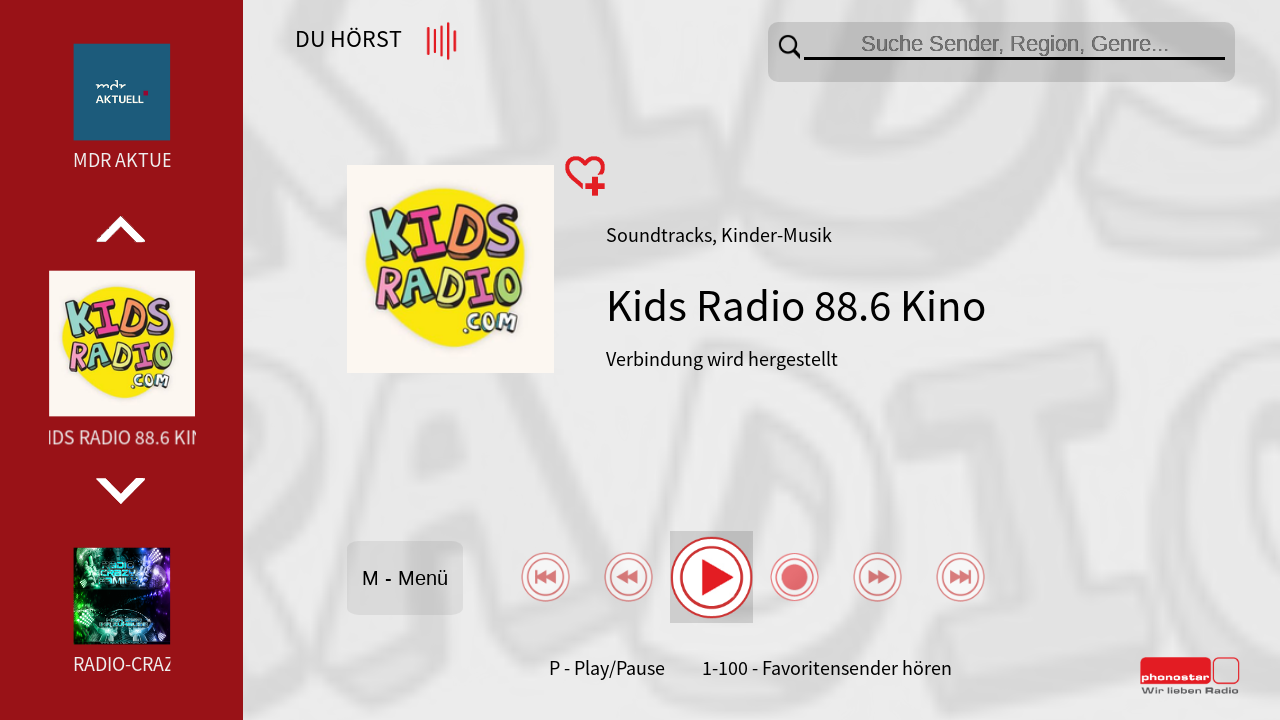

--- FILE ---
content_type: text/html; charset=utf-8
request_url: https://player.phonostar.de/?c=253194
body_size: 636
content:
<!doctype html>
<html lang="en">
<head>
  <meta charset="utf-8">
  <title>phonostar - Radio</title>
  <base href="/">
  <meta name="viewport" content="width=device-width, initial-scale=1">
  <link rel="icon" type="image/x-icon" href="favicon.ico">
  <link rel="canonical" href="https://player.phonostar.de"/>
  <script src="//imasdk.googleapis.com/js/sdkloader/ima3.js"></script>
  <script src="https://cdn.stroeerdigitalgroup.de/metatag/live/OMS_phonostar/metaTag.min.js" type="text/javascript" id="ads-src"></script>
  <link rel="manifest" href="manifest.webmanifest">
<link rel="stylesheet" href="styles.8620b548680ddd867f49.css"></head>
<body>
  <app-root>
    <div class="splash" style="position: fixed;height: 100%;width: 100%;"><img style="position: absolute;top: 0;left: 0;right: 0;bottom: 0;margin: auto;" src="./assets/splash_icon.png"></div>
  </app-root>
  <noscript>Please enable JavaScript to continue using this application.</noscript>
<script src="runtime.b56e86c6750e33ae5e82.js" defer></script><script src="polyfills.8db13c0310bf1032a5e1.js" defer></script><script src="main.0eed62bbba6db53a1d35.js" defer></script></body>
</html>


--- FILE ---
content_type: text/css
request_url: https://player.phonostar.de/styles.8620b548680ddd867f49.css
body_size: 5755
content:
.mat-badge-content{font-weight:600;font-size:12px;font-family:Roboto,Helvetica Neue,sans-serif}.mat-badge-small .mat-badge-content{font-size:9px}.mat-badge-large .mat-badge-content{font-size:24px}.mat-h1,.mat-headline,.mat-typography h1{font:400 24px/32px Roboto,Helvetica Neue,sans-serif;letter-spacing:normal;margin:0 0 16px}.mat-h2,.mat-title,.mat-typography h2{font:500 20px/32px Roboto,Helvetica Neue,sans-serif;letter-spacing:normal;margin:0 0 16px}.mat-h3,.mat-subheading-2,.mat-typography h3{font:400 16px/28px Roboto,Helvetica Neue,sans-serif;letter-spacing:normal;margin:0 0 16px}.mat-h4,.mat-subheading-1,.mat-typography h4{font:400 15px/24px Roboto,Helvetica Neue,sans-serif;letter-spacing:normal;margin:0 0 16px}.mat-h5,.mat-typography h5{font:400 11.62px/20px Roboto,Helvetica Neue,sans-serif;margin:0 0 12px}.mat-h6,.mat-typography h6{font:400 9.38px/20px Roboto,Helvetica Neue,sans-serif;margin:0 0 12px}.mat-body-2,.mat-body-strong{font:500 14px/24px Roboto,Helvetica Neue,sans-serif;letter-spacing:normal}.mat-body,.mat-body-1,.mat-typography{font:400 14px/20px Roboto,Helvetica Neue,sans-serif;letter-spacing:normal}.mat-body-1 p,.mat-body p,.mat-typography p{margin:0 0 12px}.mat-caption,.mat-small{font:400 12px/20px Roboto,Helvetica Neue,sans-serif;letter-spacing:normal}.mat-display-4,.mat-typography .mat-display-4{font:300 112px/112px Roboto,Helvetica Neue,sans-serif;letter-spacing:-.05em;margin:0 0 56px}.mat-display-3,.mat-typography .mat-display-3{font:400 56px/56px Roboto,Helvetica Neue,sans-serif;letter-spacing:-.02em;margin:0 0 64px}.mat-display-2,.mat-typography .mat-display-2{font:400 45px/48px Roboto,Helvetica Neue,sans-serif;letter-spacing:-.005em;margin:0 0 64px}.mat-display-1,.mat-typography .mat-display-1{font:400 34px/40px Roboto,Helvetica Neue,sans-serif;letter-spacing:normal;margin:0 0 64px}.mat-bottom-sheet-container{font:400 14px/20px Roboto,Helvetica Neue,sans-serif;letter-spacing:normal}.mat-button,.mat-fab,.mat-flat-button,.mat-icon-button,.mat-mini-fab,.mat-raised-button,.mat-stroked-button{font-family:Roboto,Helvetica Neue,sans-serif;font-size:14px;font-weight:500}.mat-button-toggle,.mat-card{font-family:Roboto,Helvetica Neue,sans-serif}.mat-card-title{font-size:24px;font-weight:500}.mat-card-header .mat-card-title{font-size:20px}.mat-card-content,.mat-card-subtitle{font-size:14px}.mat-checkbox{font-family:Roboto,Helvetica Neue,sans-serif}.mat-checkbox-layout .mat-checkbox-label{line-height:24px}.mat-chip{font-size:14px;font-weight:500}.mat-chip .mat-chip-remove.mat-icon,.mat-chip .mat-chip-trailing-icon.mat-icon{font-size:18px}.mat-table{font-family:Roboto,Helvetica Neue,sans-serif}.mat-header-cell{font-size:12px;font-weight:500}.mat-cell,.mat-footer-cell{font-size:14px}.mat-calendar{font-family:Roboto,Helvetica Neue,sans-serif}.mat-calendar-body{font-size:13px}.mat-calendar-body-label,.mat-calendar-period-button{font-size:14px;font-weight:500}.mat-calendar-table-header th{font-size:11px;font-weight:400}.mat-dialog-title{font:500 20px/32px Roboto,Helvetica Neue,sans-serif;letter-spacing:normal}.mat-expansion-panel-header{font-family:Roboto,Helvetica Neue,sans-serif;font-size:15px;font-weight:400}.mat-expansion-panel-content{font:400 14px/20px Roboto,Helvetica Neue,sans-serif;letter-spacing:normal}.mat-form-field{font-size:inherit;font-weight:400;line-height:1.125;font-family:Roboto,Helvetica Neue,sans-serif;letter-spacing:normal}.mat-form-field-wrapper{padding-bottom:1.34375em}.mat-form-field-prefix .mat-icon,.mat-form-field-suffix .mat-icon{font-size:150%;line-height:1.125}.mat-form-field-prefix .mat-icon-button,.mat-form-field-suffix .mat-icon-button{height:1.5em;width:1.5em}.mat-form-field-prefix .mat-icon-button .mat-icon,.mat-form-field-suffix .mat-icon-button .mat-icon{height:1.125em;line-height:1.125}.mat-form-field-infix{padding:.5em 0;border-top:.84375em solid transparent}.mat-form-field-can-float.mat-form-field-should-float .mat-form-field-label,.mat-form-field-can-float .mat-input-server:focus+.mat-form-field-label-wrapper .mat-form-field-label{transform:translateY(-1.34375em) scale(.75);width:133.3333333333%}.mat-form-field-can-float .mat-input-server[label]:not(:label-shown)+.mat-form-field-label-wrapper .mat-form-field-label{transform:translateY(-1.34374em) scale(.75);width:133.3333433333%}.mat-form-field-label-wrapper{top:-.84375em;padding-top:.84375em}.mat-form-field-label{top:1.34375em}.mat-form-field-underline{bottom:1.34375em}.mat-form-field-subscript-wrapper{font-size:75%;margin-top:.6666666667em;top:calc(100% - 1.79167em)}.mat-form-field-appearance-legacy .mat-form-field-wrapper{padding-bottom:1.25em}.mat-form-field-appearance-legacy .mat-form-field-infix{padding:.4375em 0}.mat-form-field-appearance-legacy.mat-form-field-can-float.mat-form-field-should-float .mat-form-field-label,.mat-form-field-appearance-legacy.mat-form-field-can-float .mat-input-server:focus+.mat-form-field-label-wrapper .mat-form-field-label{transform:translateY(-1.28125em) scale(.75) perspective(100px) translateZ(.001px);-ms-transform:translateY(-1.28125em) scale(.75);width:133.3333333333%}.mat-form-field-appearance-legacy.mat-form-field-can-float .mat-form-field-autofill-control:-webkit-autofill+.mat-form-field-label-wrapper .mat-form-field-label{transform:translateY(-1.28125em) scale(.75) perspective(100px) translateZ(.00101px);-ms-transform:translateY(-1.28124em) scale(.75);width:133.3333433333%}.mat-form-field-appearance-legacy.mat-form-field-can-float .mat-input-server[label]:not(:label-shown)+.mat-form-field-label-wrapper .mat-form-field-label{transform:translateY(-1.28125em) scale(.75) perspective(100px) translateZ(.00102px);-ms-transform:translateY(-1.28123em) scale(.75);width:133.3333533333%}.mat-form-field-appearance-legacy .mat-form-field-label{top:1.28125em}.mat-form-field-appearance-legacy .mat-form-field-underline{bottom:1.25em}.mat-form-field-appearance-legacy .mat-form-field-subscript-wrapper{margin-top:.5416666667em;top:calc(100% - 1.66667em)}@media print{.mat-form-field-appearance-legacy.mat-form-field-can-float.mat-form-field-should-float .mat-form-field-label,.mat-form-field-appearance-legacy.mat-form-field-can-float .mat-input-server:focus+.mat-form-field-label-wrapper .mat-form-field-label{transform:translateY(-1.28122em) scale(.75)}.mat-form-field-appearance-legacy.mat-form-field-can-float .mat-form-field-autofill-control:-webkit-autofill+.mat-form-field-label-wrapper .mat-form-field-label{transform:translateY(-1.28121em) scale(.75)}.mat-form-field-appearance-legacy.mat-form-field-can-float .mat-input-server[label]:not(:label-shown)+.mat-form-field-label-wrapper .mat-form-field-label{transform:translateY(-1.2812em) scale(.75)}}.mat-form-field-appearance-fill .mat-form-field-infix{padding:.25em 0 .75em}.mat-form-field-appearance-fill .mat-form-field-label{top:1.09375em;margin-top:-.5em}.mat-form-field-appearance-fill.mat-form-field-can-float.mat-form-field-should-float .mat-form-field-label,.mat-form-field-appearance-fill.mat-form-field-can-float .mat-input-server:focus+.mat-form-field-label-wrapper .mat-form-field-label{transform:translateY(-.59375em) scale(.75);width:133.3333333333%}.mat-form-field-appearance-fill.mat-form-field-can-float .mat-input-server[label]:not(:label-shown)+.mat-form-field-label-wrapper .mat-form-field-label{transform:translateY(-.59374em) scale(.75);width:133.3333433333%}.mat-form-field-appearance-outline .mat-form-field-infix{padding:1em 0}.mat-form-field-appearance-outline .mat-form-field-label{top:1.84375em;margin-top:-.25em}.mat-form-field-appearance-outline.mat-form-field-can-float.mat-form-field-should-float .mat-form-field-label,.mat-form-field-appearance-outline.mat-form-field-can-float .mat-input-server:focus+.mat-form-field-label-wrapper .mat-form-field-label{transform:translateY(-1.59375em) scale(.75);width:133.3333333333%}.mat-form-field-appearance-outline.mat-form-field-can-float .mat-input-server[label]:not(:label-shown)+.mat-form-field-label-wrapper .mat-form-field-label{transform:translateY(-1.59374em) scale(.75);width:133.3333433333%}.mat-grid-tile-footer,.mat-grid-tile-header{font-size:14px}.mat-grid-tile-footer .mat-line,.mat-grid-tile-header .mat-line{white-space:nowrap;overflow:hidden;text-overflow:ellipsis;display:block;box-sizing:border-box}.mat-grid-tile-footer .mat-line:nth-child(n+2),.mat-grid-tile-header .mat-line:nth-child(n+2){font-size:12px}input.mat-input-element{margin-top:-.0625em}.mat-menu-item{font-family:Roboto,Helvetica Neue,sans-serif;font-size:14px;font-weight:400}.mat-paginator,.mat-paginator-page-size .mat-select-trigger{font-family:Roboto,Helvetica Neue,sans-serif;font-size:12px}.mat-radio-button,.mat-select{font-family:Roboto,Helvetica Neue,sans-serif}.mat-select-trigger{height:1.125em}.mat-slide-toggle-content,.mat-slider-thumb-label-text{font-family:Roboto,Helvetica Neue,sans-serif}.mat-slider-thumb-label-text{font-size:12px;font-weight:500}.mat-stepper-horizontal,.mat-stepper-vertical{font-family:Roboto,Helvetica Neue,sans-serif}.mat-step-label{font-size:14px;font-weight:400}.mat-step-sub-label-error{font-weight:400}.mat-step-label-error{font-size:14px}.mat-step-label-selected{font-size:14px;font-weight:500}.mat-tab-group,.mat-tab-label,.mat-tab-link{font-family:Roboto,Helvetica Neue,sans-serif}.mat-tab-label,.mat-tab-link{font-size:14px;font-weight:500}.mat-toolbar,.mat-toolbar h1,.mat-toolbar h2,.mat-toolbar h3,.mat-toolbar h4,.mat-toolbar h5,.mat-toolbar h6{font:500 20px/32px Roboto,Helvetica Neue,sans-serif;letter-spacing:normal;margin:0}.mat-tooltip{font-family:Roboto,Helvetica Neue,sans-serif;font-size:10px;padding-top:6px;padding-bottom:6px}.mat-tooltip-handset{font-size:14px;padding-top:8px;padding-bottom:8px}.mat-list-item,.mat-list-option{font-family:Roboto,Helvetica Neue,sans-serif}.mat-list-base .mat-list-item{font-size:16px}.mat-list-base .mat-list-item .mat-line{white-space:nowrap;overflow:hidden;text-overflow:ellipsis;display:block;box-sizing:border-box}.mat-list-base .mat-list-item .mat-line:nth-child(n+2){font-size:14px}.mat-list-base .mat-list-option{font-size:16px}.mat-list-base .mat-list-option .mat-line{white-space:nowrap;overflow:hidden;text-overflow:ellipsis;display:block;box-sizing:border-box}.mat-list-base .mat-list-option .mat-line:nth-child(n+2){font-size:14px}.mat-list-base .mat-subheader{font-family:Roboto,Helvetica Neue,sans-serif;font-size:14px;font-weight:500}.mat-list-base[dense] .mat-list-item{font-size:12px}.mat-list-base[dense] .mat-list-item .mat-line{white-space:nowrap;overflow:hidden;text-overflow:ellipsis;display:block;box-sizing:border-box}.mat-list-base[dense] .mat-list-item .mat-line:nth-child(n+2),.mat-list-base[dense] .mat-list-option{font-size:12px}.mat-list-base[dense] .mat-list-option .mat-line{white-space:nowrap;overflow:hidden;text-overflow:ellipsis;display:block;box-sizing:border-box}.mat-list-base[dense] .mat-list-option .mat-line:nth-child(n+2){font-size:12px}.mat-list-base[dense] .mat-subheader{font-family:Roboto,Helvetica Neue,sans-serif;font-size:12px;font-weight:500}.mat-option{font-family:Roboto,Helvetica Neue,sans-serif;font-size:16px}.mat-optgroup-label{font:500 14px/24px Roboto,Helvetica Neue,sans-serif;letter-spacing:normal}.mat-simple-snackbar{font-family:Roboto,Helvetica Neue,sans-serif;font-size:14px}.mat-simple-snackbar-action{line-height:1;font-family:inherit;font-size:inherit;font-weight:500}.mat-tree{font-family:Roboto,Helvetica Neue,sans-serif}.mat-nested-tree-node,.mat-tree-node{font-weight:400;font-size:14px}.mat-ripple{overflow:hidden;position:relative}.mat-ripple:not(:empty){transform:translateZ(0)}.mat-ripple.mat-ripple-unbounded{overflow:visible}.mat-ripple-element{position:absolute;border-radius:50%;pointer-events:none;transition:opacity,transform 0ms cubic-bezier(0,0,.2,1);transform:scale(0)}.cdk-high-contrast-active .mat-ripple-element{display:none}.cdk-visually-hidden{border:0;clip:rect(0 0 0 0);height:1px;margin:-1px;overflow:hidden;padding:0;position:absolute;width:1px;outline:0;-webkit-appearance:none;-moz-appearance:none}.cdk-global-overlay-wrapper,.cdk-overlay-container{pointer-events:none;top:0;left:0;height:100%;width:100%}.cdk-overlay-container{position:fixed;z-index:1000}.cdk-overlay-container:empty{display:none}.cdk-global-overlay-wrapper,.cdk-overlay-pane{display:flex;position:absolute;z-index:1000}.cdk-overlay-pane{pointer-events:auto;box-sizing:border-box;max-width:100%;max-height:100%}.cdk-overlay-backdrop{position:absolute;top:0;bottom:0;left:0;right:0;z-index:1000;pointer-events:auto;-webkit-tap-highlight-color:transparent;transition:opacity .4s cubic-bezier(.25,.8,.25,1);opacity:0}.cdk-overlay-backdrop.cdk-overlay-backdrop-showing{opacity:1}@media screen and (-ms-high-contrast:active){.cdk-overlay-backdrop.cdk-overlay-backdrop-showing{opacity:.6}}.cdk-overlay-dark-backdrop{background:rgba(0,0,0,.32)}.cdk-overlay-transparent-backdrop,.cdk-overlay-transparent-backdrop.cdk-overlay-backdrop-showing{opacity:0}.cdk-overlay-connected-position-bounding-box{position:absolute;z-index:1000;display:flex;flex-direction:column;min-width:1px;min-height:1px}.cdk-global-scrollblock{position:fixed;width:100%;overflow-y:scroll}@keyframes cdk-text-field-autofill-start{
  /*!*/}@keyframes cdk-text-field-autofill-end{
  /*!*/}.cdk-text-field-autofill-monitored:-webkit-autofill{animation:cdk-text-field-autofill-start 0s 1ms}.cdk-text-field-autofill-monitored:not(:-webkit-autofill){animation:cdk-text-field-autofill-end 0s 1ms}textarea.cdk-textarea-autosize{resize:none}textarea.cdk-textarea-autosize-measuring{padding:2px 0!important;box-sizing:initial!important;height:auto!important;overflow:hidden!important}textarea.cdk-textarea-autosize-measuring-firefox{padding:2px 0!important;box-sizing:initial!important;height:0!important}@font-face{font-family:Source Sans Pro;src:url(SourceSansPro-Regular.7a9975d8c02d6933c47d.otf) format("opentype");font-weight:300}@font-face{font-family:Source Sans Pro;src:url(SourceSansPro-Bold.751d4a14f36df3f4d63c.otf) format("opentype");font-weight:600}body,html{height:100%}body{margin:0;font-family:SOURCE SANS PRO,Arial,sans-serif;font-weight:300;background-color:var(--main-color)}:root{--column-count:6;--main-color:#eee;--secondary-color:#991217;--main-font-color:#000;--main-font-color-trans:rgba(0,0,0,0.5333333333333333);--selected_color:#eee;--unselected_color:#f18e92;--select_txt_size:1.1em;--menu_txt_size:1.25em;--menu_img_size:1.675em;--item_overlay_txt_size:0.8em;--slider_txt_size1:0.94em;--player_title_size:2.81em;--bar-width:19%;--main-color_dark:#8684a4;--secondary-color_dark:#3d3c4c;--main-font-color_dark:#e6e7f2;--main-font-color-trans_dark:#9695b0;--main-font-color-trans_keyboard_dark:rgba(210,211,221,0.5333333333333333);--selected_color_dark:#e6e7f2;--unselected_color_dark:#b4adb8;--unselected_color_hell_dark:#babdd1}.main-view{position:fixed;top:10%;height:85%;left:19%;width:81%;overflow-y:auto;overflow-x:hidden}.hover_number{position:absolute;margin-left:90%;margin-top:3%;font-size:var(--player_title_size);color:var(--main-font-color);opacity:.6}.side-bar{position:fixed;left:0;height:100%;width:19%;background-color:var(--secondary-color)}.content-background-color{position:fixed;left:19%;height:100%;width:82%;background-color:var(--main-color)}.content-background{height:100%;background-size:180% auto;background-repeat:no-repeat;background-position:50%;filter:gray;filter:grayscale(1);opacity:.1}.content-background,.title-bar{position:fixed;left:19%;width:81%}.title-bar{top:0;height:10%}.title-bar div{position:absolute;padding-top:2%}.title-bar .title-main{left:5%;font-size:150%}.title-bar .title-main img{margin-left:.94em;height:var(--menu_img_size);vertical-align:middle}.title-bar .title-sub{left:25%;width:50%;text-align:center;font-size:150%}.footer{position:fixed;bottom:0;height:5%;left:19%;width:81%}.footer .nav-arrows-bottom{position:absolute;left:5%;height:40%}.footer .nav-arrows-bottom img{height:100%}.footer .nav-arrows-bottom div{display:inline;margin-left:4px;font-size:var(--select_txt_size);vertical-align:middle;color:var(--main-font-color)}.footer .nav-arrows-bottom .arrow_down,.footer .nav-arrows-bottom .arrow_up{width:30px;height:20px;display:inline-block;font-size:.94em;background-repeat:no-repeat;background-size:100% auto}.footer .nav-arrows-bottom .arrow_down{background-image:url(arrow_down.08b5a2e594163fe53fa4.png);color:var(--main-font-color_dark)}.footer .nav-arrows-bottom .arrow_down:hover{background-image:url(arrow_down_red.2d25f4292d4ea0ca820b.png)}.footer .nav-arrows-bottom .arrow_up{background-image:url(arrow_up.79fb066ed035772dd140.png)}.footer .nav-arrows-bottom .arrow_up:hover{background-image:url(arrow_up_red.3ae50acecc0fe05aab0c.png)}.popup-view{padding:3%;position:fixed;left:23%;right:4%;top:11%;bottom:11%;background-color:var(--secondary-color);color:var(--main-color);z-index:100}.popup-view .header{margin-bottom:5%;text-align:center;font-size:var(--menu_txt_size);color:var(--main-color)}.popup-view .info{float:left;width:27%}.popup-view .info img{width:80%;margin-left:0}.popup-view .info .img_txt{font-size:var(--item_overlay_txt_size);color:var(--selected_color);opacity:.6;white-space:normal;line-height:.9em}.popup-view .info h1{white-space:normal;font-size:1.8em;line-height:1.1em;max-height:5.5em;overflow:hidden}.popup-view .info .arrow{text-align:end}.popup-view .info .arrow img{max-height:1.7em;width:auto}.popup-view .info .commands{margin-top:12%}.popup-view .info .commands div{margin-left:0;font-size:var(--slider_txt_size1)}.popup-view .info .commands div :hover{font-size:var(--select_txt_size)}.popup-view .info .commands .blue_dot,.popup-view .info .commands .green_dot,.popup-view .info .commands .red_dot,.popup-view .info .commands .yellow_dot{float:left;margin-left:0;background:red;border-radius:2px;width:16px;height:9px;margin-top:4px}.popup-view .info .commands .yellow_dot{background:#ff0}.popup-view .info .commands .green_dot{background:green}.popup-view .info .commands .blue_dot{background:#00f}.popup-view .info .commands .line{margin-top:10px}.popup-view .description{height:100%;max-height:100%}.popup-view .description,.popup-view .description_withstatus{margin-left:5%;float:left;width:68%;column-count:2;column-fill:auto;column-gap:8%;color:var(--selected_color)}.popup-view .description_withstatus{height:90%;max-height:90%;white-space:normal;overflow:hidden}.popup-view .status-text{display:grid;grid-template-columns:max-content auto;margin-left:5%;float:left;width:68%;margin-bottom:2%;font-size:var(--slider_txt_size1);white-space:normal}.popup-view .status-text img{height:1.875em;vertical-align:middle;margin-right:5px}.service-message{position:fixed;top:50%;left:59.5%;z-index:300;transform:translate(-50%,-50%);padding:3em;border:.2em solid;font-size:var(--menu_txt_size)}.service-message.notice{border-color:#737373;background-color:rgba(142,139,139,.8666666666666667)}.service-message.error{border-color:var(--secondary-color);background-color:rgba(255,120,120,.8666666666666667)}.service-message.wait{border:none}.service-message span{font-color:black;font-weight:600}.service-message .spinner{position:absolute;height:100%;width:100%;top:0;left:0}.mat-paginator{display:none!important}.list-container{position:relative;width:90%;margin-top:10px;margin-left:5%;margin-right:4%;min-height:80%;height:90%;overflow-y:scroll;overflow-x:hidden}.list-container.filter-open{height:63%;min-height:unset}.list-container.filter-open .list{height:unset}.dashboard-list{min-height:40%;overflow:hidden}.list{display:grid;grid-template-columns:repeat(var(--column-count),1fr)}.list.loading,.list.loading a:focus .item-image span,.list.loading a:focus .item-selected{visibility:hidden}.list-item{overflow:hidden;margin-right:20px;margin-bottom:20px;font-size:var(--select_txt_size)}.list-item .name{font-weight:600;color:#000}.list-item a{display:block}.list-item a .item-selected{display:block;width:100%;height:5px;background:var(--secondary-color);visibility:hidden}.list-item a:focus .item-image span,.list-item a:focus .item-selected,.list-item a:hover .item-image span,.list-item a:hover .item-selected{visibility:visible}.list-item a:focus .name span{margin-top:0}.list-item a img.logo{width:130px;height:130px;margin-left:3px;margin-top:3px;background:#fff}.list-item .item-image{position:relative;width:100%;height:100%}.list-item .number_hover{font-size:var(--player_title_size);font-weight:600;position:absolute;opacity:.8;background:var(--main-color);color:var(--main-font-color);border-radius:0;padding-left:5%;padding-right:5%;top:0;right:0}.list-item .item-image span{display:flex;align-items:center;position:absolute;width:130px;color:#fff;text-align:left;height:1.3em;line-height:1.3em;background:rgba(48,48,48,.6);background-color:#1e1e1e;visibility:hidden;margin-left:3px;margin-right:3px}.list-item .item-image span:hover{background:var(--secondary-color);background-color:var(--secondary-color)}.list-item .item-image span a:link,.list-item .item-image span a:visited{color:#fff;margin-left:4px;font-size:var(--item_overlay_txt_size);font-weight:600}.list-item .line1,.list-item .line2{bottom:0}.list-item .line1 div,.list-item .line2 div{margin-left:4px;font-size:var(--item_overlay_txt_size);font-weight:600}.list-item .line1 .blue_dot,.list-item .line1 .green_dot,.list-item .line1 .red_dot,.list-item .line1 .yellow_dot,.list-item .line2 .blue_dot,.list-item .line2 .green_dot,.list-item .line2 .red_dot,.list-item .line2 .yellow_dot{margin-left:8px;margin-bottom:2px;margin-top:1px}.list-item .line2{bottom:1.3em}.list-item .blue_dot,.list-item .green_dot,.list-item .red_dot,.list-item .yellow_dot{background:red;border-radius:2px;width:16px;height:9px}.list-item .yellow_dot{background:#ff0}.list-item .green_dot{background:green}.list-item .blue_dot{background:#00f}.description{display:block;white-space:normal;height:2.7em;overflow:hidden;color:var(--main-font-color)}.description_broadcast,.description_broadcast_dateline{display:block;max-height:1.4em;font-weight:300;font-size:var(--slider_txt_size1);color:var(--main-font-color)}.description_broadcast_dateline{white-space:nowrap}.description_broadcast{overflow:hidden;white-space:normal}.horizontal_broadcast_time{display:flex;align-items:center}.horizontal_broadcast_time img{margin-right:3px;height:.9em}.collapse{display:none}.list-loading-overlay{position:absolute;top:50%;left:50%;transform:translate(-50%,-50%);width:8em;height:8em}.list-loading-overlay:not(.dashboard-list .list-loading-overlay){position:fixed;background-color:rgba(153,18,23,.3764705882352941);border-radius:2em;left:calc(var(--bar-width) + 50% - var(--bar-width)/2)}.list-no-items{position:absolute;width:100%;height:100%;font-size:2em;text-align:center}.list-no-items span{position:relative;top:40%}.player-logo{position:relative}.player-logo img{top:0;width:100%}.player-duration{text-align:center}.player-duration.hidden{visibility:hidden}.player-controls{position:relative}.page-logo{position:fixed;bottom:20px;right:40px}.page-logo img{width:100px;height:auto}a,button{outline:none;text-decoration:none!important}.input-filter div.filter_arrow{position:relative;width:20px;height:1em;display:inline-block;background-image:url(arrow_down.08b5a2e594163fe53fa4.png);background-repeat:no-repeat;background-size:20px auto;vertical-align:sub}.input-filter img{height:var(--menu_img_size);vertical-align:middle}.input-filter a img{margin-left:10px;height:var(--menu_txt_size)}.input-filter a{color:var(--main-font-color)}.input-filter a.active div.filter_arrow{background:url(arrow_up.79fb066ed035772dd140.png);display:inline-block;background-repeat:no-repeat;background-size:20px auto;vertical-align:sub}.input-filter a.active:focus{color:var(--secondary-color)}.input-filter a.active:focus div.filter_arrow{background-image:url(arrow_up_red.3ae50acecc0fe05aab0c.png);display:inline-block;background-repeat:no-repeat;background-size:20px auto;vertical-align:sub}.input-filter a:focus{color:var(--secondary-color);background-color:rgba(0,0,0,.12549019607843137)}.input-filter a:focus div.filter_arrow{background-image:url(arrow_down_red.2d25f4292d4ea0ca820b.png);display:inline-block;background-repeat:no-repeat;background-size:20px auto;vertical-align:sub}.input-filter input{border:none;border-bottom:solid var(--main-font-color);background:transparent;outline:none;font-size:var(--menu_img_size);text-shadow:0 0 0 var(--main-font-color);text-align:center}.input-filter input.keyboard-mode,.input-filter input:focus{border-bottom-color:var(--secondary-color);background:rgba(0,0,0,.12549019607843137)}.filter-list{margin-top:10px;line-height:2.6em;background:repeating-linear-gradient(180deg,transparent 0,transparent 38px,#000 0,#000 40px)}.filter-list label,.filter-list label.margin{font-weight:600;font-size:var(--slider_txt_size1)}.filter-list label.margin{margin-left:40px}.filter-list .filter{border-bottom:solid;border-width:2px}.filter-list button{margin-bottom:2px;margin-left:-4px;border:none;background-color:initial;background-image:url(arrow_down.08b5a2e594163fe53fa4.png);background-repeat:no-repeat;background-size:20px auto;background-position-y:center;background-position-x:right;padding-right:15px;text-align:left}.filter-list button:focus{background-color:rgba(0,0,0,.12549019607843137);background-image:url(arrow_down_red.2d25f4292d4ea0ca820b.png)}.filter-list button:disabled{opacity:.3;color:var(--main-font-color)}.ticker{display:inline-block;animation:scroll-right-left 10s linear infinite}@keyframes scroll-right-left{0%{transform:translateX(0)}to{transform:translateX(-50%)}}.nav-arrow-side{display:inline-block;width:5%;height:50%;vertical-align:middle;text-align:center}.nav-arrow-side .arrow_right{display:block;background-image:url(arrow_right.a1edc1cd1d1d1b7301e6.png);background-repeat:no-repeat;background-position:50%;background-size:25%;height:100%}.nav-arrow-side .arrow_right:hover{background-image:url(arrow_right_red.08d7dbb2b2eb5b0d4d72.png)}.nav-arrow-side .arrow_left{display:block;background-image:url(arrow_left.8201dbd1c1e2e29fdbab.png);background-repeat:no-repeat;background-position:50%;background-size:25%;height:100%}.nav-arrow-side .arrow_left:hover{background-image:url(arrow_left_red.21961a83a19efe401531.png)}.dark .hover_number{color:var(--main-font-color_dark)}.dark .content-background-color{background-color:var(--main-color_dark)}.dark .footer .nav-arrows-bottom div,.dark .title-bar{color:var(--main-font-color_dark)}.dark .footer .nav-arrows-bottom div.arrow_down{background-image:url(arrow_down_dark.bd43e5575b3c120d5c49.png);color:var(--main-font-color_dark)}.dark .footer .nav-arrows-bottom div.arrow_up{background-image:url(arrow_up_dark.4cf4a8923e0822aac5c2.png)}.dark .description,.dark .name{color:var(--main-font-color_dark)}.dark .list-item a .item-selected{background:var(--selected_color_dark)}.dark .description_broadcast,.dark .description_broadcast_dateline{color:var(--main-font-color_dark)}.dark .side-bar{background-color:var(--secondary-color_dark)}.dark .input-filter div.filter_arrow{background-image:url(arrow_down_dark.bd43e5575b3c120d5c49.png)}.dark .input-filter a{color:var(--main-font-color_dark)}.dark .input-filter a.active div.filter_arrow{background:url(arrow_up_dark.4cf4a8923e0822aac5c2.png);background-repeat:no-repeat;background-size:20px auto;vertical-align:sub}.dark .input-filter a.active:focus{color:var(--secondary-color_dark)}.dark .input-filter a.active:focus div.filter_arrow{background:url(arrow_up_red_dark.394b5ff8b4ff1b8c16b4.png);background-repeat:no-repeat;background-size:20px auto;vertical-align:sub}.dark .input-filter a:focus{color:var(--secondary-color_dark)}.dark .input-filter a:focus div.filter_arrow{background:url(arrow_down_red_dark.28a358fd2e7a8214835a.png);background-repeat:no-repeat;background-size:20px auto;vertical-align:sub}.dark .input-filter a:focus div.filter_arrow input{border-color:var(--main-font-color_dark);text-shadow:0 0 0 var(--main-font-color_dark)}.dark .input-filter a:focus div.filter_arrow input:focus{border-color:var(--secondary-color_dark);background-color:rgba(0,0,0,.12549019607843137)}.dark .input-filter input{border-color:var(--unselected_color_hell_dark)}.dark .input-filter input:focus{border-color:var(--main-font-color_dark);background-color:rgba(0,0,0,.12549019607843137)}.dark .filter-list{background:repeating-linear-gradient(180deg,transparent 0,transparent 38px,var(--main-font-color_dark) 0,var(--main-font-color_dark) 40px)}.dark .filter-list button{background-image:url(arrow_down_dark.bd43e5575b3c120d5c49.png)}.dark .filter-list button:focus{background-color:rgba(0,0,0,.12549019607843137);background-image:url(arrow_down_red_dark.28a358fd2e7a8214835a.png)}.dark .popup-view{background-color:var(--secondary-color_dark)}.dark .popup-view,.dark .popup-view .header,.dark .popup-view .info .img_txt,.dark .service-message{color:var(--selected_color_dark)}.dark .service-message span{font-color:var(--main-font-color_dark)}.dark .service-message.notice span{border-color:#737373;background-color:#8e8b8b}.dark .service-message.error span{border-color:var(--secondary-color_dark);background-color:#ff7878}.dark .service-message.wait span{border:none;background-color:#8e8b8b}.dark .list-no-items span{color:var(--selected_color_dark)}.dark .nav-arrow-side .arrow_right{background-image:url(arrow_right_red_dark.4dddc76355c9a31e06cf.png)}.dark .nav-arrow-side .arrow_left{background-image:url(arrow_left_red_dark.a54200c9f5f3ff4f626d.png)}